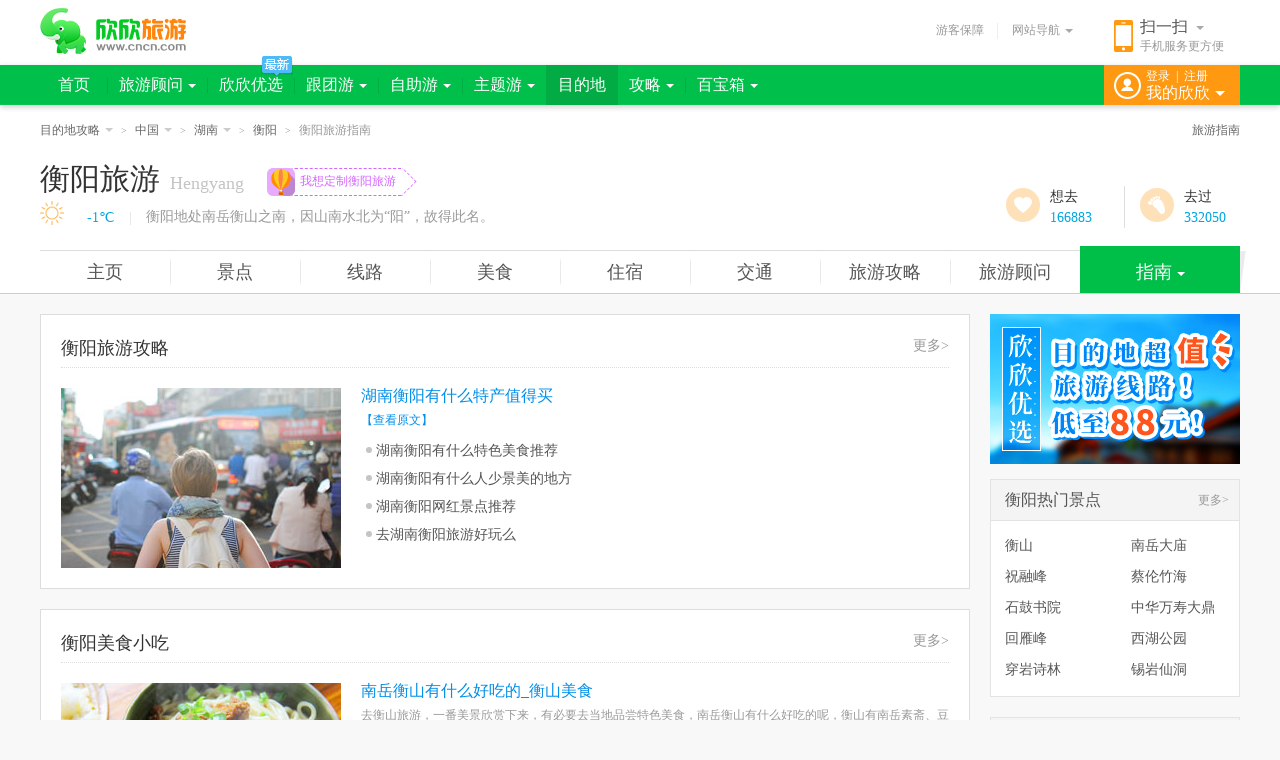

--- FILE ---
content_type: text/html; charset=GBK
request_url: https://wan.cncn.com/guide_hengyang.htm
body_size: 4395
content:
<!doctype html><html><head> <meta charset="gbk"> <meta http-equiv="X-UA-Compatible" content="IE=edge,chrome=1"> <title>衡阳旅游介绍_衡阳旅游指南_欣欣玩转衡阳攻略</title>  <meta name="description" content="欣欣旅游网为您提供最新、最好玩、最齐全的旅游攻略_衡阳旅游攻略，搜罗衡阳当地美食小吃，衡阳购物攻略，衡阳各种娱乐活动和场所以及衡阳的酒店住宿设施。" />     <link href="//s.cncnimg.cn/css/comm_v7.css?201102" rel="stylesheet" type="text/css" />    <link href="//s.cncnimg.cn/css/city2016/common_2016.css?201102" rel="stylesheet" type="text/css" />    <link href="//s.cncnimg.cn/css/city2016/common_city.css?201102" rel="stylesheet" type="text/css" />     </head><body ><div class="head"> <div class="head_con"> <div class="logo"> <a href="https://www.cncn.com/" title="欣欣旅游网" onClick="_czc.push(['_trackEvent','nav_hits','logo']);"></a> </div>   <div class="on_city" style="display:none"> <strong><i></i>北京<s></s></strong> <div class="hide_box" id="city_tip">  <div class="tag_nav_con" uri="https://www.cncn.com"> </div> </div> </div>   <div class="ewm"> <i></i> <b>扫一扫</b> <s></s> <span>手机服务更方便</span> </div>  <div class="other"> <a href="https://www.cncn.com/baozhang/" class="ykbz" target="_blank" onClick="_czc.push(['_trackEvent','nav_hits','baozhang']);">游客保障</a> <div class="line"></div> <div class="web_nav"> <span>网站导航<i></i></span> </div> </div> </div></div><script src="//s.cncnimg.cn/js/jquery-1.10.2.min.js"></script><script src="//s.cncnimg.cn/js/jquery-cookie.js"></script><script src="//s.cncnimg.cn/js/menu_common.js?191112"></script><script> var www_url = 'https://www.cncn.com'; var s_url = '//s.cncnimg.cn'; var abroad_url = 'https://abroad.cncn.com'; var local_zone = 'beijing'; menu_common(); web_nav();</script>  <script> var now_url = ""; </script> <div class="head_city"> <div class="ndwz">     <span class="world">  <a href="javascript:;" class="sub">目的地攻略<i></i></a> <div class="hide_box">    <a href="https://abroad.cncn.com/yazhou/">亚洲</a>  <a href="https://abroad.cncn.com/ouzhou/">欧洲</a>  <a href="https://abroad.cncn.com/dayangzhou/">大洋洲</a>  <a href="https://abroad.cncn.com/beimeizhou/">北美洲</a>  <a href="https://abroad.cncn.com/nanmeizhou/">南美洲</a>  <a href="https://abroad.cncn.com/feizhou/">非洲</a>          </div> </span>   <sub>&gt;</sub>     <span class="prov">  <a href="https://www.cncn.com/place/" class="sub">中国<i></i></a> <div class="hide_box">      <a href="https://beijing.cncn.com">北京</a>  <a href="https://tianjin.cncn.com">天津</a>  <a href="https://hebei.cncn.com">河北</a>  <a href="https://shanxi.cncn.com">山西</a>  <a href="https://neimenggu.cncn.com">内蒙古</a>  <a href="https://liaoning.cncn.com">辽宁</a>  <a href="https://jilin.cncn.com">吉林</a>  <a href="https://heilongjiang.cncn.com">黑龙江</a>  <a href="https://shanghai.cncn.com">上海</a>  <a href="https://jiangsu.cncn.com">江苏</a>  <a href="https://zhejiang.cncn.com">浙江</a>  <a href="https://anhui.cncn.com">安徽</a>  <a href="https://fujian.cncn.com">福建</a>  <a href="https://jiangxi.cncn.com">江西</a>  <a href="https://shandong.cncn.com">山东</a>  <a href="https://henan.cncn.com">河南</a>  <a href="https://hubei.cncn.com">湖北</a>  <a href="https://hunan.cncn.com">湖南</a>  <a href="https://guangdong.cncn.com">广东</a>  <a href="https://guangxi.cncn.com">广西</a>  <a href="https://hainan.cncn.com">海南</a>  <a href="https://chongqing.cncn.com">重庆</a>  <a href="https://sichuan.cncn.com">四川</a>  <a href="https://guizhou.cncn.com">贵州</a>  <a href="https://yunnan.cncn.com">云南</a>  <a href="https://xizang.cncn.com">西藏</a>  <a href="https://shannxi.cncn.com">陕西</a>  <a href="https://gansu.cncn.com">甘肃</a>  <a href="https://qinghai.cncn.com">青海</a>  <a href="https://ningxia.cncn.com">宁夏</a>  <a href="https://xinjiang.cncn.com">新疆</a>  <a href="https://taiwan.cncn.com">台湾</a>  <a href="https://hongkong.cncn.com">香港</a>  <a href="https://macao.cncn.com">澳门</a>        </div> </span>   <sub>&gt;</sub>     <span class="city">  <a href="https://hunan.cncn.com" class="sub">湖南<i></i></a> <div class="hide_box">        <a href="https://changsha.cncn.com">长沙</a>  <a href="https://zhuzhou.cncn.com">株洲</a>  <a href="https://xiangtan.cncn.com">湘潭</a>  <a href="https://hengyang.cncn.com">衡阳</a>  <a href="https://shaoyang.cncn.com">邵阳</a>  <a href="https://yueyang.cncn.com">岳阳</a>  <a href="https://changde.cncn.com">常德</a>  <a href="https://zhangjiajie.cncn.com">张家界</a>  <a href="https://yiyang.cncn.com">益阳</a>  <a href="https://chenzhou.cncn.com">郴州</a>  <a href="https://yongzhou.cncn.com">永州</a>  <a href="https://huaihua.cncn.com">怀化</a>  <a href="https://loudi.cncn.com">娄底</a>  <a href="https://xiangxi.cncn.com">湘西</a>      </div> </span>   <sub>&gt;</sub>    <a href="https://hengyang.cncn.com">衡阳</a>   <sub>&gt;</sub>    <span>衡阳旅游指南</span>      <a href="https://wan.cncn.com/" class="fr">旅游指南</a> </div> <div class="city_top">   <strong>衡阳旅游<span>Hengyang</span></strong> <div class="slogan"> <a href="https://diy.cncn.com/public/10000" target="_blank"> <sub></sub> <span>我想定制衡阳旅游</span> <sup></sup> </a> </div> <div class="weather"><span></span>&emsp;|&emsp;<p>衡阳地处南岳衡山之南，因山南水北为“阳”，故得此名。</p></div>  <div class="go"> <span class="want J_want"><i></i><p><span>想去</span><em>0</em></p></span> <span class="been J_been"><i></i><p><span>去过</span><em>0</em></p></span> </div>   <div class="city_menu">     <ul> <li ><a href="http://hengyang.cncn.com/" title="衡阳旅游">主页</a></li>  <li ><a href="http://hengyang.cncn.com/jingdian/" title="衡阳旅游景点">景点</a></li>  <li ><a href="http://hengyang.cncn.com/xianlu/" title="衡阳旅游线路">线路</a></li>   <li ><a href="http://hengyang.cncn.com/meishi/" title="衡阳美食">美食</a></li>  <li ><a href="http://hengyang.cncn.com/dingfang/" title="衡阳酒店预订">住宿</a></li> <li ><a href="http://hengyang.cncn.com/jiaotong/" title="衡阳交通">交通</a></li>  <li ><a href="http://hengyang.cncn.com/lvyougonglue/" title="衡阳旅游攻略">旅游攻略</a></li>   <li ><a href="http://hengyang.cncn.com/guwen/" title="衡阳旅游顾问">旅游顾问</a></li>     <li class="more on" >   <a href="https://wan.cncn.com/guide_hengyang.htm" class="sub" title="衡阳旅游指南">指南<i></i></a>    <div class="hide_box">  <dl> <dt>必备信息</dt> <dd> <a href="https://wan.cncn.com/guide_hengyang.htm">衡阳指南</a>| <a href="http://hengyang.cncn.com/techan/">衡阳特产</a>| <a href="http://hengyang.cncn.com/yule/">休闲娱乐</a>| <a href="http://hengyang.cncn.com/news/">衡阳旅游资讯</a> <a href="http://hengyang.cncn.com/photo/">衡阳风景图片</a>| <a href="http://hengyang.cncn.com/lvxingshe/">衡阳旅行社</a> </dd> </dl> <dl> <dt>旅游服务</dt> <dd> <a href="http://hengyang.cncn.com/dingfang/">衡阳订房</a>| <a href="http://hengyang.cncn.com/daoyou/">衡阳导游</a>| <a href="http://hengyang.cncn.com/dingpiao/">衡阳订票</a> | <a href="http://hengyang.cncn.com/huiyi/">衡阳会议</a> <a href="http://hengyang.cncn.com/zuche/">衡阳租车</a> <a href="http://hengyang.cncn.com/qianzheng/">衡阳签证</a> </dd> </dl>  </div>  </li>  </ul>  </div>  </div></div><script>var zone_id = 430400;var jd_id = 0;var is_abroad = 0;var is_gat = 0;var visit_site = 'wan';var env = 'prod';var zone_rank = '1';  var wid = '57872'; var weather_url = 'https://xiamen.cncn.com/weather/';  var to_url = 'https://xiamen.cncn.com/want_been/?id='+zone_id;   </script><script src="//s.cncnimg.cn/js/city2016/want.js"></script><div class="content mt20"> <div class="con_left">  <div class="box_con2"> <div class="tit"> <strong>衡阳旅游攻略</strong> <a href="/hengyang/guide_0_1.htm" class="more" target="_blank">更多&gt;</a> </div> <div class="txt_guide"> <div class="pic"><img src="//s.cncnimg.cn/css/city2016/img/280x180_1.jpg" alt="旅游攻略" /></div> <div class="guide_con"> <a href="/guide_25682.htm" class="title" target="_blank">湖南衡阳有什么特产值得买</a> <p><a href="/guide_25682.htm" target="_blank">【查看原文】</a></p> <ul>     <li><a href="/guide_25681.htm" target="_blank">湖南衡阳有什么特色美食推荐</a></li>    <li><a href="/guide_25680.htm" target="_blank">湖南衡阳有什么人少景美的地方</a></li>    <li><a href="/guide_25679.htm" target="_blank">湖南衡阳网红景点推荐</a></li>    <li><a href="/guide_25678.htm" target="_blank">去湖南衡阳旅游好玩么</a></li>   </ul> <div class="fn-clear"></div> </div> </div> </div>   <div class="box_con2 mt20"> <div class="tit"> <strong>衡阳美食小吃</strong> <a href="/hengyang/guide_1_1.htm" class="more" target="_blank">更多&gt;</a> </div> <div class="txt_guide"> <div class="pic"><img src="//s.cncnimg.cn/css/city2016/img/280x180_2.jpg" alt="美食小吃" /></div> <div class="guide_con"> <a href="/guide_1097.htm" class="title" target="_blank">南岳衡山有什么好吃的_衡山美食</a> <p>去衡山旅游，一番美景欣赏下来，有必要去当地品尝特色美食，南岳衡山有什么好吃的呢，衡山有南岳素斋、豆腐花、豆腐花、寿茶、寿饼、 南岳...<a href="/guide_1097.htm" target="_blank">【查看原文】</a></p> <ul>    </ul> <div class="fn-clear"></div> </div> </div> </div>   <div class="box_con2 mt20"> <div class="tit"> <strong>衡阳酒店住宿</strong> <a href="/hengyang/guide_2_1.htm" class="more" target="_blank">更多&gt;</a> </div> <div class="txt_guide"> <div class="pic"><img src="//s.cncnimg.cn/css/city2016/img/280x180_3.jpg" alt="酒店住宿" /></div> <div class="guide_con"> <a href="/guide_1098.htm" class="title" target="_blank">去南岳衡山住哪里好_南岳衡山住宿攻略</a> <p>到衡山旅游，一般住衡阳市区，衡阳宾馆条件都不错，衡山景区食宿方便，并且住宿环境优美，也可以选择。另外，在衡山的半山腰上有一座南岳山...<a href="/guide_1098.htm" target="_blank">【查看原文】</a></p> <ul>    </ul> <div class="fn-clear"></div> </div> </div> </div>   <div class="box_con2 mt20"> <div class="tit"> <strong>衡阳出行指南</strong> <a href="/hengyang/guide_3_1.htm" class="more" target="_blank">更多&gt;</a> </div> <div class="txt_guide"> <div class="pic"><img src="//s.cncnimg.cn/css/city2016/img/280x180_4.jpg" alt="出行指南" /></div> <div class="guide_con"> <a href="/guide_8904.htm" class="title" target="_blank">怎么去衡阳_去衡阳怎么走？</a> <p>怎么去衡阳？去衡阳怎么走？衡阳区位优越，交通方便，紧靠沿海，临近港澳，承东接西，不仅是全国性综合交通枢纽，也是全国物流枢纽。<a href="/guide_8904.htm" target="_blank">【查看原文】</a></p> <ul>    </ul> <div class="fn-clear"></div> </div> </div> </div>   <div class="box_con2 mt20"> <div class="tit"> <strong>衡阳娱乐</strong> <a href="/hengyang/guide_4_1.htm" class="more" target="_blank">更多&gt;</a> </div> <div class="txt_guide"> <div class="pic"><img src="//s.cncnimg.cn/css/city2016/img/280x180_5.jpg" alt="娱乐" /></div> <div class="guide_con"> <a href="/guide_8906.htm" class="title" target="_blank">衡阳有什么节庆活动？</a> <p>衡阳有什么节庆活动？到衡阳旅游除了观赏自然风光之外，还有一项不可缺少的活动就是观赏佛教中的种种礼仪，能充分体验“青灯黄卷，晨钟暮鼓...<a href="/guide_8906.htm" target="_blank">【查看原文】</a></p> <ul>     <li><a href="/guide_1102.htm" target="_blank">衡山有什么节庆活动_衡山有什么民俗文化</a></li>   </ul> <div class="fn-clear"></div> </div> </div> </div>   <div class="box_con2 mt20"> <div class="tit"> <strong>衡阳购物</strong> <a href="/hengyang/guide_5_1.htm" class="more" target="_blank">更多&gt;</a> </div> <div class="txt_guide"> <div class="pic"><img src="//s.cncnimg.cn/css/city2016/img/280x180_6.jpg" alt="娱乐" /></div> <div class="guide_con"> <a href="/guide_8905.htm" class="title" target="_blank">衡阳有什么特产？</a> <p>去衡阳旅游记得淘点当地的特产送给亲朋好友，那么衡阳有什么特产呢？南岳衡山的土特产品丰富，是衡阳旅游购物中不可缺少的一部分。<a href="/guide_8905.htm" target="_blank">【查看原文】</a></p> <ul>     <li><a href="/guide_1099.htm" target="_blank">衡山有什么特产？</a></li>   </ul> <div class="fn-clear"></div> </div> </div> </div>   </div> <div class="sidebar"> <div class="gg280 mb10"> <a href="http://www.cncn.com/wan/" onclick="_czc.push(['_trackEvent', 'side_ad', 'wan']);" title="欣欣优选" target="_blank"><img src="//s.cncnimg.cn/images/a/2017/you_250x150.jpg" alt="欣欣优选"></a></div>    <div class="tit"> <a href="http://hengyang.cncn.com/jingdian/" target="_blank" ><strong>衡阳热门景点</strong></a> <a href="http://hengyang.cncn.com/jingdian/" target="_blank" class="more">更多&gt;</a> </div> <div class="text2 mb20"> <ul>  <li> <a href="http://hengyang.cncn.com/jingdian/hengshan/" target="_blank" title="衡山">衡山</a> </li> <li> <a href="http://hengyang.cncn.com/jingdian/nanyuedamiao/" target="_blank" title="南岳大庙">南岳大庙</a> </li> <li> <a href="http://hengyang.cncn.com/jingdian/zhurongfeng/" target="_blank" title="祝融峰">祝融峰</a> </li> <li> <a href="http://hengyang.cncn.com/jingdian/cailunzhuhai/" target="_blank" title="蔡伦竹海">蔡伦竹海</a> </li> <li> <a href="http://hengyang.cncn.com/jingdian/shigushuyuan/" target="_blank" title="石鼓书院">石鼓书院</a> </li> <li> <a href="http://hengyang.cncn.com/jingdian/zhonghuawanshoudading/" target="_blank" title="中华万寿大鼎">中华万寿大鼎</a> </li> <li> <a href="http://hengyang.cncn.com/jingdian/huiyanfeng/" target="_blank" title="回雁峰">回雁峰</a> </li> <li> <a href="http://hengyang.cncn.com/jingdian/xihugongyuan/" target="_blank" title="西湖公园">西湖公园</a> </li> <li> <a href="http://hengyang.cncn.com/jingdian/chuanyanshilin/" target="_blank" title="穿岩诗林">穿岩诗林</a> </li> <li> <a href="http://hengyang.cncn.com/jingdian/xiyanxiandong/" target="_blank" title="锡岩仙洞">锡岩仙洞</a> </li> </ul> </div>  <div class="tit mt20"><strong><a href="http://hengyang.cncn.com/zhinan/" target="_blank">衡阳旅游指南</a></strong><a href="http://hengyang.cncn.com/zhinan/" class="more" target="_blank">更多&gt;</a></div><div class="txt"> <ul>  <li><a href="http://hengyang.cncn.com/info/8762/" target="_blank">衡阳介绍</a></li>  <li><a href="http://hengyang.cncn.com/info/9116/" target="_blank">衡阳特色</a></li>  <li><a href="http://hengyang.cncn.com/info/9430/" target="_blank">衡阳旅游提醒</a></li>  <li><a href="http://hengyang.cncn.com/info/9696/" target="_blank">节庆活动</a></li>  <li><a href="http://hengyang.cncn.com/info/10019/" target="_blank">衡阳最佳旅游时间</a></li>  </ul></div>  </div> <div class="fn-clear"></div> <div class="bottom_link">  <div class="city_link mt10"> <b><a href="/">旅游指南推荐：</a></b> <p>  <a href="/guide_zhangjiajie.htm" target="_blank">张家界旅游指南</a>  <a href="/guide_changsha.htm" target="_blank">长沙旅游指南</a>  <a href="/guide_xiangxi.htm" target="_blank">湘西旅游指南</a>  <a href="/guide_zhuzhou.htm" target="_blank">株洲旅游指南</a>  <a href="/guide_xiangtan.htm" target="_blank">湘潭旅游指南</a>  <a href="/guide_yueyang.htm" target="_blank">岳阳旅游指南</a>  <a href="/guide_hunan.htm" target="_blank">湖南旅游指南</a>  <a href="/guide_changde.htm" target="_blank">常德旅游指南</a>  </p> </div>   <div class="city_link mt10"> <b>主题游推荐：</b> <p> <a href="http://www.cncn.com/zhuti/hogselvyou/" target="_blank">红色旅游</a> <a href="http://www.cncn.com/zhuti/guzhen/" target="_blank">古镇</a> <a href="http://www.cncn.com/zhuti/yangsheng/" target="_blank">健康养生</a> <a href="http://www.cncn.com/zhuti/shanghua/" target="_blank">赏花</a> <a href="http://www.cncn.com/zhuti/wenquan/" target="_blank">泡温泉</a> <a href="http://www.cncn.com/zhuti/zhoumoyou/" target="_blank">小周末</a> <a href="http://www.cncn.com/zhuti/xiangcun/" target="_blank">乡村游</a> <a href="http://www.cncn.com/zhuti/caizhai/" target="_blank">采摘</a> <a href="http://www.cncn.com/zhuti/qinziyou/" target="_blank">亲子游</a> <a href="http://www.cncn.com/zhuti/youlun/" target="_blank">邮轮</a> <a href="http://www.cncn.com/zhuti/haidao/" target="_blank">海岛游</a> <a href="http://www.cncn.com/zhuti/huwai/" target="_blank">户外游</a> <a href="http://www.cncn.com/zhuti/zijiayou/" target="_blank">自驾游</a> <a href="http://www.cncn.com/zhuti/sheying/" target="_blank">摄影</a> <a href="http://www.cncn.com/zhuti/piaoliu/" target="_blank">漂流</a> <a href="http://www.cncn.com/zhuti/tezhonglvyou/" target="_blank">特种旅游</a> </p> </div>   </div> </div><style>.footer{ clear:both; display:block; width:100%; padding:10px 0 20px 0; text-align:center; color:#999; font-family:arial; overflow:hidden;}.footer a{ padding:0 5px;}.footer a img{ vertical-align:-3px; margin-right:3px;}.new_foorter{ clear:both; padding-top:20px;}</style><div class="fn-clear"></div><script src="//s.cncnimg.cn/js/comm_v7.js?191112"></script><script src="//s.cncnimg.cn/js/city2016/common_2016.js?191112"></script><script src="//s.cncnimg.cn/js/jquery.lazyload.min.js?191112"></script><script src="//s.cncnimg.cn/js/city2016/gonglve_city.js?191112"></script>  <script>menu('mudidi');</script> <script src="https://www.cncn.com/checklogin_v7.php?inajax=1"></script><div class="footer"><script src="//s.cncnimg.cn/js/under_info.js"></script></div><script src="//s.cncnimg.cn/js/cncn_sc.js"></script></body></html>

--- FILE ---
content_type: text/html; charset=GBK
request_url: https://xiamen.cncn.com/weather/?callback=jQuery1102048004646014292995_1769119822557&WID=57872&inajax=1&_=1769119822558
body_size: 192
content:
jQuery1102048004646014292995_1769119822557('<img src="//s.cncnimg.cn/css/city2016/weather/00.png" width="24" height="24" alt="" />&nbsp;&nbsp;<a href="http://tianqi.cncn.com/hengyang" target="_blank" title="衡阳天气预报">-1℃</a>')

--- FILE ---
content_type: text/css
request_url: https://s.cncnimg.cn/css/city2016/common_city.css?201102
body_size: 6137
content:
/*1000比例下*/
.warp1000 .content{ width:1000px;}
.warp1000 .con_left,.warp1000 .con_right{ width:730px;}
.warp1000 .pro_top .txt{ width:310px;}
/*.warp1000 .book_yli ul{ height:229px;}*/
.warp1000 .book_imgli .txt{ width:420px;}
.warp1000 .gg930 img{ width: 730px; }
/*1000比例下end*/



@charset "gb2312";
.header{ position:relative; z-index:2;}
.site_nav_bd .login{ color:#ccc;}
.site_nav_bd .login span{ color:#666;}
.login a.mobile{ position:relative; padding-left:15px;}
.login a.mobile i{ position:absolute; left:0; top:-1px; width:12px; height:14px; background:url(../../css/img_v5/ico_small.png) no-repeat -55px 0;}
input{ outline:none;}
a:hover{ color:#ff6600}
li{ list-style:none;}

.quick_menu li{ padding:0 10px; border:1px solid #f5f5f5;}
#more_service{ margin:0;}
#more_service b{color:#555;}

#change_city h1{ display:block; line-height:20px; font-size:16px; font-family:"Microsoft Yahei"; font-weight:normal;}
#change_city a h1,#change_city a strong{ color:#555;}
#change_city a:hover h1,#change_city a:hover strong{ color:#f60;}
#change_city span a{ line-height:24px;}

/*.ndwz{ width:985px; margin:0 auto; margin-top:-15px; padding-left:15px; color:#999;}
.ndwz a{ color:#777;}*/

.menu_con li a.more{ cursor:default;}
.menu_con li a.more span{ padding:0 25px 4px 7px;}
.menu_con li a.more span i{ position:absolute; top:13px; right:12px; width:0; height:0; line-height:0; font-size:0; border:4px solid #55aa0b; border-top-color:#fff;}
.menu_con li.hov a.more span i{ border:4px solid #fff; border-top-color:#999;}
.menu_con li.on a.more span i{ border:4px solid #f9f9f9; border-top-color:#999;}

.menu_con li .hideBox{ width:204px; padding:5px 0; text-align:left;}
.menu_con li .hideBox s{ background:#fff;}
.menu_con li .hideBox p{ width:100%; padding:0;}
.menu_con li .hideBox p a{ display:inline-block; width:85px; float:left; padding:0 0 0 12px!important; height:24px; line-height:24px; color:#666; font-weight:normal;}
.menu_con li .hideBox p a:hover{ color:#f60;}
.menu_con li .hideBox p span.line{ clear:both; display:block; width:180px; padding:5px 0 0 0; margin:0 12px 5px 12px; height:0; line-height:0; border-bottom:1px solid #ddd; background:none; overflow:hidden;}


#wrapper{ position:relative; width:1200px; margin:0 auto; float:none; padding-top:10px; z-index:1;}
#warpper{ position:relative; width:1200px; margin:0 auto; float:none; padding-top:10px; z-index:1;}
#conten{ position:relative; width:1200px; margin:0 auto; float:none; z-index:1;}

#conten_news{ margin:0;}
/* .nofind{ position:relative; width:100%; margin:20px auto; text-indent:220px; font-family:"Microsoft Yahei"; font-size:18px;}
.nofind i{ position:absolute; left:160px; top:-10px; width:44px; height:44px; background:url(img/ico_prov_other.png) no-repeat -78px -175px;}
 */


body{  font-family:"Microsoft Yahei";background:#f8f8f8;}
input{font-family:"Microsoft Yahei";}
.content_h{}
.content{ width:1200px; margin:auto; position:inherit !important;}

.icon_down,.icon_kan,.icon_ly,.icon_zan,.icon_tishi,.icon_huo,.icon_cj,.icon_radio,.icon_huan,.icon_che,.icon_rili,.icon_xin,.icon_zan,.icon_zan1,.icon_bq,.icon_tt,.icon_hot,.icon_new{display: inline-block; background: url(images/icon_gl_all.png) no-repeat; vertical-align: top;}
.book_imgli .txt .i i{margin: 0px 5px 0px 0;}
.icon_kan, .icon_ly, .icon_zan,.icon_zan1{width: 22px; height: 16px; background-position: -33px -2px;}
.icon_down{ width:24px; height:24px;}
.icon_ly{background-position:-58px -2px;}
.icon_zan{background-position:-82px -2px;}
.icon_tishi{ width:14px; height:14px;background-position:-111px -5px;}
.icon_huo{ width:15px; height:15px;background-position:-23px -37px;}
.icon_cj{ width:18px; height:24px;background-position:2px -31px;}
.icon_radio{ width:14px; height:14px;background-position:-134px -5px; cursor:pointer;}
.icon_radio.on{background-position:-149px -5px;}
.icon_radio input{ width:0 !important; height:0 !important; border:0; opacity:0; background:none;}
.icon_huan{ width:20px; height:52px;background-position:-1px -63px;}
.icon_che{ width:24px; height:24px;background-position:-42px -31px;}
.j_radio{ cursor:pointer;}
.icon_rili{ width:20px; height:20px;background-position:-71px -34px;}
.icon_xin{ width:20px; height:17px;background-position:-97px -36px;}
.icon_zan1{background-position:-163px -2px;}
.icon_bq{ background-position:-148px -36px; width:16px; height:16px;}
.icon_tt{ width:43px; height:19px; background-position:-190px 0;}
.icon_hot,.icon_new{ width:27px; height:17px;background-position:-171px -35px;}
.icon_new{background-position:-202px -35px;}

.con_left{float: left; width: 930px; margin: 0px 20px 0px 0px;}
.pro_top,.book_imgli,.food_li,.food_city{background: rgb(255, 255, 255); border: 1px solid rgb(221, 221, 221); border-image-source: initial; border-image-slice: initial; border-image-width: initial; border-image-outset: initial; border-image-repeat: initial; padding: 20px;}
.pro_top .top img{width: 189px; height: 284px; background: url(images/glbot.png) 50% 100% no-repeat; padding-bottom: 9px;}
.pro_top .txt{width: 502px; display: inline-block; vertical-align: top; margin-left: 20px;}
.pro_top .txt h1{font-size: 24px; font-weight: 100; line-height: 24px;}
.pro_top .txt .bq{font-size: 14px; color: rgb(102, 102, 102); padding-top:20px; line-height: 14px;}
.pro_top .txt .bq span{margin-right: 25px;}
.pro_top .txt .con{background: rgb(244, 244, 244); padding: 10px 20px; line-height: 25px; font-size: 12px; color: rgb(102, 102, 102); margin-top:20px; max-height:170px; overflow:hidden;}
.pro_top .an{display: inline-block; width: 130px; text-align: center; vertical-align: top; margin-left: 38px; padding-top: 42px;}
.pro_top .an font{display: inline-block; color: rgb(153, 153, 153); line-height: 20px;}
.pro_top .an font i{font-size: 20px; color: rgb(255, 153, 17);}
.pro_top .an a{margin-top: 15px;}

.btn_cheng,.btn_blue,.btn_cheng1{width: 130px; height: 44px; line-height: 44px; color:#fff; font-size: 16px; background: rgb(255, 153, 17); border-radius: 3px; display: inline-block; vertical-align: top; text-align: center;}
.btn_blue{ background:#00bf49;}
.btn_cheng1{ width:65px; height:24px; font-size:12px; line-height:24px;}
.btn_cheng:hover,.btn_blue:hover,.btn_cheng1:hover{opacity: 0.8; color:#fff;}
.btn_cheng1:hover,.btn_cheng:hover{ opacity:1; background:#ff7700}

.content a{text-decoration: none;}
.pro_top .an p{color: rgb(153, 153, 153); padding-top: 5px;}
/*.book_yli{ margin-top:20px;}*/
.book_yli .t,.pro_top .t{ color:#666; font-size:14px; padding-bottom:15px;}
.book_yli .t a,.pro_top .t a{ float:right; font-size:12px; color:#999;}
.book_yli ul{ margin-left:-26px; overflow:hidden;}
.book_yli ul li{ width:126px; float:left;margin-left:26px;}
.book_yli ul li img{ width:126px; height:189px; display:block}
.book_yli ul a{ line-height:24px; background:#f4f4f4; border-radius:14px; display:block; margin-top:8px;}
.book_yli ul a i{ margin-right:7px;}

.book_imgli{}
.book_imgli li{ padding:20px 0; border-bottom:#ddd dotted 1px;}
.book_imgli .top{}
.book_imgli .top .more{ float:right; line-height:28px; color:#999;}
.book_imgli .top .more i{ color:#ff9911;}
.book_imgli .tab{ display:inline-block; vertical-align:top;}
.book_imgli .tab a{ display:inline-block; line-height:28px; padding:0 15px; color:#666; font-size:14px;}
.book_imgli .tab a.on{ background:#ff9911; color:#fff;}
.book_imgli img{ width:120px; height:90px; vertical-align:top;}
.book_imgli .txt{ display:inline-block; width:620px; vertical-align:top; margin-left:15px;}
.book_imgli .txt .t{ font-size:18px; line-height:18px;}
.book_imgli .txt .time{ font-size:12px; color:#999; margin-top:10px;}
.book_imgli .txt p{ color:#666; font-size:14px; padding-top:20px;line-height:25px; height:50px; overflow:hidden; height:25px; overflow:hidden;white-space: nowrap;text-overflow: ellipsis;}
.book_imgli .i{color:#999; line-height:16px; display:inline-block; vertical-align:top; line-height:26px; padding-left:45px}
.book_imgli .i i{ margin:6px 5px 0 0;}

.book_imgli .nopic .txt{ width:740px;}

.biaoqian{ position:absolute;}
.icon_bq1,.icon_bq2,.icon_bq3,.icon_bq4{ float:left; position:relative;line-height:21px; width:32px; background:#ff9911; text-align:center; color:#fff;margin-left:10px;}
.icon_bq2{ background:#00bf49}
.icon_bq3{ background:#2eb5f7}
.icon_bq4{ background:#ff4f4f}
.icon_bq1:before,.icon_bq2:before,.icon_bq3:before,.icon_bq4:before{ content:" "; position:absolute; border:transparent solid 16px; border-width:0 16px 9px 16px; border-left-color:#ff9911; border-right-color:#ff9911; left:0; top:21px; }
.icon_bq2:before{border-left-color:#00bf49; border-right-color:#00bf49;}
.icon_bq3:before{border-left-color:#2eb5f7; border-right-color:#2eb5f7;}
.icon_bq4:before{border-left-color:#ff4f4f; border-right-color:#ff4f4f;}



.side_r{ float:left; width:240px;}
.side_r .tit{ margin-top:20px; background:#f4f4f4; border:#ddd solid 1px; border-bottom:0; line-height:38px; padding-left:13px; font-size:16px; color:#666;}
.side_r .tit a{ float:right; font-size:12px; color:#999; margin-right:14px;}
.side_r .tit a:hover{ color:#ff6600}
.side_r .tit strong{ font-weight:100;}
.side_r .mod{border:#ddd solid 1px; background:#fff;}

.now_go ul{ padding:0 9px;}
.now_go ul li{ border-bottom:1px solid #ddd; padding:30px 0 10px 60px; position:relative;}
.now_go ul li i{ position:absolute; left:5px;}
.now_go ul li strong{ color:#ff9911; font-weight:100; font-size:14px;}
.now_go ul li p{ color:#999; font-size:12px; line-height:16px; padding-bottom:5px;}
.now_go ul li a{ font-weight:bold; color:#0d9de4;}

.xb_tj{ padding:14px; padding-top:0;}
.xb_tj li{ padding-top:14px;}
.xb_tj img{ width:100%; display:block;}
.xb_tj strong{ color:#ff9911; display:block; line-height:26px;}
.xb_tj p{ color:#999;}

.lxs_tj{ padding:0 14px;}
.lxs_tj ul{ margin-top:-1px;}
.lxs_tj li{ line-height:42px;border-top:#ddd dashed 1px;}
.lxs_tj li:first-child{ border-top:none;}
.lxs_tj li a{ display:block;overflow: hidden;text-overflow: ellipsis;white-space: nowrap; font-size:14px;}
.lxs_tj .first{ overflow:hidden; padding:15px 0; }
.lxs_tj .first a{text-overflow:inherit;white-space:inherit;}
.lxs_tj .first img{ width:80px; height:54px; float:left; margin-right:8px;}
.lxs_tj .first strong{ color:#ff9900; display:block; height:40px; line-height:18px; margin-top:-2px;}
.lxs_tj .first p{ line-height:12px; color:#999;overflow: hidden;text-overflow: ellipsis;white-space: nowrap; font-size:12px;}


.teisi{ padding:5px 10px 5px 10px;}
.teisi dl{ padding:15px 15px 15px 40px; line-height:20px; border-bottom:1px #e6e6e6 dashed; font-size:14px;}
.teisi dt{ position:relative; color:#777;}
.teisi dt i{ position:absolute; top:0; left:-30px;}
.teisi dt a{ color:#777;}
.teisi dt a:hover{ color:#f70;}
.teisi dd{ position:relative; padding-top:10px; color:#555;}
.teisi dd i{ position:absolute; top:10px; left:-30px;}

.zxli{ padding:10px 20px 10px 15px;}
.zxli a{ display:block; border-left:#ddd solid 2px; color:#666; padding:5px 0 5px 13px; position:relative;}
.zxli a:before{ content:"●"; color:#ddd; background:#fff; line-height:0; height:8px; position:absolute; left:-6px; font-size:16px; padding-top:5px; top:50%; margin-top:-6px;}
.zxli a:hover{ color:#ff9900;}
.zxli a:hover:before{ color:#ff9900}

.mod_tishi{ color:#666; padding:10px 15px; line-height:20px;}
.mod_tishi i{ margin:4px 4px 0 0;}

.food_li{ overflow:hidden; padding-right:0;}
.food_li .t a{ float:right; color:#999; font-size:14px; margin-right:20px;}
.food_li .t a:hover{ color:#ff6600}
.food_li .a{ margin-left:-14px;}
.food_li .a a{ float:left; width:210px; height:247px; margin:20px 0 0 15px; -webkit-transition: all .3s linear; transition: all .3s linear;}
.food_li .a img{ width:210px; display:block; height:140px;}
.food_li .a span{ font-size:16px; line-height:41px; display:inline-block; max-width:105px;overflow: hidden;text-overflow: ellipsis;white-space: nowrap; vertical-align:top;}
.food_li .a font{ float:right; font-size:12px; color:#999; line-height:41px;}
.food_li .a p{ border-top:#ddd dotted 1px; padding-top:6px; color:#666; height:55px; overflow:hidden;}
.food_li .a div{ border:#ddd solid 1px; border-top:0; padding:10px; padding-top:0; height:97px;}
.food_li .a i{ margin:11px 5px 0 0;}
.food_li .a a:hover{ box-shadow:0px 0 6px rgba(0, 0, 0, 0.2); -webkit-transform: translate3d(0, -3px, 0); transform: translate3d(0, -3px, 0);}

.food_city .t,.food_li .t{ margin:-20px; margin-bottom:20px; background:#f4f4f4; line-height:40px; height:40px; border-bottom:#ddd solid 1px; font-size:16px; color:#666; padding-left:20px;}
.food_li .t{ margin-right:0; margin-bottom:0;}
.food_city .t i{ margin:7px 5px 0 20px; display:none;}
.food_city .a{ margin-top:-15px;}
.food_city .a a{ display:block; border-bottom:#ddd dotted 1px; font-size:12px; color:#999; padding:15px 0;}
.food_city .a .tit{ color:#008fe9; font-size:14px; line-height:30px;}
.food_city .a .time{ margin:7px 0 10px 0;}

/* .iframe_r{ margin-top:20px; width:240px; overflow:hidden; border:#ddd solid 1px; height:180px;}
.iframe_r iframe{ margin-left:-5px;}
 */


.soso_piao{float:right; width:250px;}
.soso_piao .tab{ border-left:#ddd solid 1px; overflow:hidden; text-align:center; background:#f4f4f4; line-height:40px;}
.soso_piao .tab a{ float:left; width:50%; box-sizing:border-box; border:#ddd solid 1px; border-width:1px 1px 1px 0;font-size:14px;}
.soso_piao .tab a.on{ background:#fff; border-top-color:#00bf49; color:#00bf49;  border-bottom-color:#fff;}
/*.soso_piao .con{ padding:15px; border:#ddd solid 1px; border-top:none; background:#fff;}*/
.soso_piao .con li{ padding:5px 0; line-height:30px;}
.soso_piao .con li input{ display:inline-block; vertical-align:top; border:#ddd solid 1px; line-height:28px; padding-left:5px; width:140px; height:28px;} 
.soso_piao .con li input.txt{ width:118px;}
.soso_piao .icon_radio{ margin:8px 5px 0 10px;}
.soso_piao .icon_huan{ cursor:pointer; position:absolute; margin:9px 0 0 4px;}
.soso_piao .end{ color:#999;}
.soso_piao .end input{ color:#999;}
.soso_piao .con li .icon_rili{ position:absolute; margin:4px 0 0 -25px;}
.soso_piao .tit{ line-height:40px; text-indent:15px; font-size:14px; border:#ddd solid 1px; border-bottom:0; margin-top:20px; display:block; min-height:40px; background:#f4f4f4;}
.soso_piao .map{ margin-top:20px;}
.soso_piao .map .tit{ margin-top:0; border-width:0 0 1px 0;}
.soso_piao .map .tit .more{ color:#999;}
.soso_piao .tit strong{ padding-left:0 !important;}
.soso_piao .con.hcp{ display:block !important;}

.con_right{ float:left; width:930px;}

/***国内城市筛选***/
.citySelector {font-size:12px/1.5;background:none;text-align:left;}
.cityslide {border:#ddd solid 1px;background:#fff;font-size:12px; margin-left:200px;}
.cityslide li {margin:0px;padding:0 5px;cursor:pointer;color:#333;font-size:12px;width:230px;height:28px;line-height:28px;}
.cityslide li.on {background:#fc9d01;color:#fff;cursor:pointer}
.cityslide li b {font-weight:normal;}
.cityslide li.empty {color:#f60;width:198px}
.cityslide li.empty em {color:red;font-style:normal;}
.cityslide .empty:hover {background:#fc9d01;color:#fff;}
.cityname {float:left;}
.cityspell {float:right;}
.cityBox {border:1px solid #aaa;padding:12px;width:382px;background:#fff;overflow:hidden;}
.cityBox ul li {float:left;border-bottom:2px solid #ddd;color:#666;cursor:pointer;width:63px;line-height:28px;letter-spacing:1px;text-align:center;position:relative}
.cityBox ul li.on {border-bottom:2px solid #f60;color:#f60;font-weight:700;margin:0 2px;}
.cityBox ul li.on b {position:absolute;bottom:0px;left:27px;width:0;height:0;vertical-align:middle;overflow:hidden;border-width:4px;border-style:dashed dashed solid dashed;border-color:transparent transparent #f60 transparent;display:block;}
.cityBox ul li:hover {color:#f60;}
.hide {display:none;}
p.tip {background:none;color:#999;margin:1px;margin-bottom:3px;padding:5px 0px 4px 10px;position:relative;z-index:3;}
p.tip b {color:#333;font-size:12px;margin-right:3px}
.hotCity {clear:both;overflow:hidden;margin-top:10px;zoom:1}
.cityTab {overflow:hidden;}
.cityTab dl {margin:0 2px 5px;overflow:hidden;zoom:1;}
.cityTab dl dt {float:left;padding-left:3px;color:#f60;text-indent:5px;font-family:Arial,Helvetica,sans-serif;height:25px;line-height:25px;font-size:14px;width:20px;}
.cityTab dl dd {float:left;width:382px;}
.cityTab dl dd a {color:#666;cursor:pointer;float:left;padding-left:15px;width:68px;height:25px;line-height:25px;overflow:hidden;word-wrap:break-word;word-break:break-all;text-decoration:none;}
.cityTab dl dd a:hover {color:#ff9921;background:#fff6ea;}
.hotCity .hot dl dt,.hotCity .iFlight dl dt {display:none}
.hotCity .hot dd,.hotCity .iFlight dd {width:380px;}
.hotCity .hot dd a,.hotCity .iFlight dd a {width:74px;}
/***国际城市筛选***/
#inter_city {cursor:pointer}
.inter_city_box {border:1px solid #aaa;padding:12px;width:450px;background:#fff;overflow:hidden}
.city_tab {overflow:hidden}
.city_tab li {float:left;border-bottom:2px solid #ddd;color:#666;cursor:pointer;width:74px;line-height:28px;letter-spacing:1px;text-align:center;position:relative}
.city_tab li:hover {color:#f60;border-bottom:2px solid #f60;}
.city_tab li.active {color:#3366cc;border-bottom:2px solid #3366CC;}
.city_tab .on {border-bottom:2px solid #f60;color:#f60;font-weight:700;margin:0 2px;}
.city_tab .on b {position:absolute;bottom:0px;left:36px;width:0;height:0;vertical-align:middle;overflow:hidden;border-width:4px;border-style:dashed dashed solid dashed;border-color:transparent transparent #f60 transparent;display:block;}
.inter_city_list {margin-top:10px;max-height:270px;}
.inter_city_list li {color:#666;cursor:pointer;float:left;padding-left:15px;width:74px;height:25px;line-height:25px;overflow:hidden;word-wrap:break-word;word-break:break-all;}
.inter_city_list li:hover {color:#ff9921;background:#fff6ea;}
#iflight_hot_region_list {width:230px;}
.search_result {border:#ddd solid 1px;background:#fff;margin:0px;font-size:12px;position:absolute;z-index:99999; margin-left:300px;}
.search_result li {margin:0px;padding:4px 5px;cursor:pointer;font-size:12px;line-height:20px;}
.search_result li span {float:right}
.search_result li.on,.search_result li:hover {background-color:#fc9d01;color:#fff}
.search_result li strong {color:#f60}
.search_error {background-color:#fff;border:0px;width:207px}
.search_error ul {list-style-position:outside;position:relative;list-style:none;padding:2px;margin:0;z-index:99999;}
.search_error li {color:#f60;margin:0px;padding:6px 5px 0px 5px;_height:20px;min-height:20px;cursor:pointer;display:block;font-size:12px;line-height:16px;word-wrap:break-word;}
.search_error li span {color:#f60;margin-left:5px;float:none}
.search_error li:hover span {color:#fff;}


.pro_top_list{ margin-bottom:-20px;}
.pro_top_list .top{ border-top:#ddd dashed 1px; margin-bottom:20px; padding-top:25px;}
.pro_top_list .top:first-child{ padding-top:10px; border-top:none;}

.fenxiang{ line-height:24px; margin-top:25px; font-size:14px;}
.fenxiang .bdsharebuttonbox{ display:inline-block; height:24px; vertical-align:top; float:none !important;}
.fenxiang .bdsharebuttonbox a{ margin:0; margin-left:5px;background: url(images/icon_gl_all.png) no-repeat !important; width:24px; height:24px; display:inline-block; padding-left:0 !important; transition:transform 0.4s;}
/*.fenxiang .bdsharebuttonbox .bds_tsina{ background-position:-30px -61px !important}
.fenxiang .bdsharebuttonbox .bds_tqq{ background-position:-62px -61px !important}
.fenxiang .bdsharebuttonbox .bds_qzone{ background-position:-95px -61px !important}
.fenxiang .bdsharebuttonbox .bds_douban{ background-position:-127px -61px !important}*/
.fenxiang .bdsharebuttonbox a.bds_tsina{background-position:-30px -88px !important}
.fenxiang .bdsharebuttonbox a.bds_tqq{background-position:-62px -88px !important}
.fenxiang .bdsharebuttonbox a.bds_qzone{background-position:-95px -88px !important}
.fenxiang .bdsharebuttonbox a.bds_douban{background-position:-127px -88px !important}
.fenxiang .bdsharebuttonbox a.bds_weixin{background-position:-159px -88px !important}
.fenxiang .bdsharebuttonbox a.bds_more{background-position:-189px -88px !important; transition:none;}
.fenxiang .bdsharebuttonbox a:hover{ transform:rotate(360deg) scale(1.1); opacity:1 !important;}

#divSmartList{ position:absolute; background:#fff; border:#ddd solid 1px; margin-top:-7px;width:145px !important; display:none;}
#divSmartList div{ background:#f4f4f4; line-height:26px; padding:5px 10px;}
#divSmartList span{ display:block; line-height:24px; padding:5px 10px;}
#divSmartList span.current{ background:#5abb1f; color:#fff;}


.meishi_imgli{ overflow:hidden; padding:14px 18px 0 18px; border:1px solid #e3e3e3; background:#fff;}
.meishi_imgli ul{ width:260px;}
.meishi_imgli li{ width:99px; float:left; text-align:center; margin:0 15px 15px 0; transition:transform 0.1s;}
.meishi_imgli li a:hover{ transform:translateY(-3px)}
.meishi_imgli li a img{ width:99px; height:66px; vertical-align:top; margin-bottom:7px;}
.meishi_imgli li a p{ height:14px; line-height:14px; color:#666; overflow:hidden;}

#inter_city_box{ margin-left:-350px;}
div[lang="zh-cn"]{ margin-left:-50px !important;}


.content .tool{ margin-bottom:15px; border:1px solid #d9d9d9; background:#f5f5f5; overflow:hidden;}
.content .tool strong{  padding-left:0; font-size:16px; line-height:40px; padding-left:14px; border-bottom:#ddd solid 1px; font-weight:normal; display:block;}
.content .tool ul{ float:left; background:#fff;}
.content .tool li{ width:82px; float:left; line-height:38px; border-bottom:1px solid #ddd; border-right:1px solid #ddd; text-align:center; font-size:14px;}
.content .tool li.br0{ border-right:0;}
.content .tool li.bb0{ border-bottom:0;}

.content .tool1 li{ width:123px;}


/*旅游攻略新增样式*/
.top_info{ padding:20px; border:1px solid #ddd; background:#fff; overflow:hidden;}
.top_info .pic{ float:left;}
.top_info .pic img{ display:block;}
.top_info .info_con{ margin-left:320px;}
.top_info .info_con h1{ margin-bottom:10px; padding-bottom:10px; border-bottom:1px dotted #ddd; font-size:22px; color:#333; font-weight:normal;}
.top_info .info_con p{ max-height:120px; line-height:24px; color:#666; overflow:hidden;}
.top_info .info_con a.more{ display:inline-block; margin-top:8px; color:#008fe9;}
.top_info .info_con a.more:hover{ color:#f70;}


.box_con2 .book_yli ul a{ margin:0;}
.box_con2 .book_yli li{ margin-top:20px;}
.box_con2 .book_yli li img{ margin-bottom:10px;}

.txt_guide{ padding-top:20px;}
.txt_guide .pic{ float:left;}
.txt_guide .pic img{ display:block;}
.txt_guide .guide_con{ margin-left:300px;}
.txt_guide .guide_con a.title{ display:inline-block; margin:-4px 0 0 0; font-size:16px; color:#008fe9;}
.txt_guide .guide_con a.title:hover{ color:#f70;}
.txt_guide .guide_con p{ padding-bottom:5px; line-height:24px; color:#999;}
.txt_guide .guide_con p a{ color:#008fe9;}
.txt_guide .guide_con p a:hover{ color:#f70;}
.txt_guide .guide_con li{ position:relative; padding-left:15px; line-height:28px; color:#666; font-size:14px;}
.txt_guide .guide_con li:after{ content:''; position:absolute; top:10px; left:5px; width:6px; height:6px; border-radius:50%; background:#c5c5c5; overflow:hidden;}

.problem_tag{ display:inline-block; padding:20px 0; vertical-align:top;}
.problem_tag a{ display:inline-block; line-height:28px; padding:0 15px; color:#666; font-size:14px;}
.problem_tag a.on{ background:#ff9911; color:#fff;}


.problem_con{}
.problem_con dl{ display:block; padding-bottom:20px; margin:10px 0; border-bottom:1px dotted #ddd;}
.problem_con dl:last-child{ padding-bottom:0; border-bottom:0;}
.problem_con dl i{ position:absolute; top:5px; left:10px; width:16px; height:16px; float:left; background:url(img/icon_32x16.png) no-repeat;}
.problem_con dt{ position:relative; margin:5px 0; padding-left:30px; font-size:16px; color:#333;}
.problem_con dt span{ float:right; color:#999; font-size:12px;}
.problem_con dt span s{ display:inline-block; width:22px; height:16px; margin-top:-4px; vertical-align:middle; background:url(images/icon_gl_all.png) no-repeat -82px -2px;}
.problem_con dd{ position:relative; padding-left:30px; line-height:24px; font-size:14px; color:#999;}
.problem_con dd i{ background-position:-16px 0;}
.problem_con dd a{ font-size:12px; color:#008fe9;}
.problem_con dd a:hover{ color:#f70;}


.city_spots{ padding:19px; border:1px solid #ddd; background:#fff; overflow:hidden;}
.city_spots_list ul{ width:960px; }
.city_spots_list li{ width:287px; float:left; height:290px; margin:20px 15px 0px 0; -webkit-transition: all .3s linear; transition: all .3s linear;}
.city_spots_list li a.pic{ position:relative; display:block;}

.city_spots_list li .pic img{ display:block; }
.city_spots_list li .text_con{ height:90px; border:1px solid #e6e6e6; padding:5px 10px; line-height:18px; color:#555;}
.city_spots_list li .text_con p{ height:40px; margin-bottom:8px; line-height:20px; font-size: 14px; overflow:hidden;}
.city_spots_list li .text_con .num{ line-height:26px;}
.city_spots_list li .text_con .num span.price{ display:inline-block; vertical-align:middle; color:#f30; font-size: 14px;}
.city_spots_list li .text_con .num span.price b{ display:inline-block; padding:0 3px; font-size:20px; font-weight:normal;}
.city_spots_list li .text_con .num span.sale{ display:inline-block; height:12px; padding:0 3px 0 16px; margin:0 0 0 10px; line-height:12px; border:1px solid #ff8d30; color:#ff8d30; vertical-align:-2px; font-family:"simsum"; text-decoration:none; background:url(img/icon_index.png) no-repeat -300px -24px}
.city_spots_list li .text_con .num a.btn{ display:inline-block; float:right; padding:3px 10px; color:#fff; border-radius:2px; background:#ff9911;}
.city_spots_list li .text_con .num a.btn:hover{ color:#fff; background:#f70; }

.warp1000 .city_spots_list{ width:690px; }
.warp1000 .city_spots_list ul{ width:730px; }
.warp1000 .city_spots_list li{ width:222px;}
.warp1000 .city_spots_list li img{ width:222px;}

.mudidi_city{ padding-bottom: 19px; border:1px solid #ddd; background:#fff; overflow:hidden;}
.mudidi_city dl{ display: block; padding: 15px 19px; border-bottom: 1px dotted #ddd; overflow: hidden;}
.mudidi_city dl:last-child{ margin-bottom: 0;}
.mudidi_city dl:hover{ background: #f8f8f8;}
.mudidi_city dt{ width: 150px; float: left; height: 100px;}
.mudidi_city dt img{}
.mudidi_city dd{ display: block; position: relative; height: 100px; margin-left: 170px;}
.mudidi_city dd strong{ font-size: 18px; font-weight: normal; color: #333;}
.mudidi_city dd strong a{ color: #00a7e1;}
.mudidi_city dd p{ font-size: 14px; color: #999;}
.mudidi_city dd p a{ display: inline-block; font-size: 14px; color: #999;}
.mudidi_city dd p a:hover{ color: #f70;}
.mudidi_city dd .more{ position: absolute; bottom: 0; left: 0; font-size: 14px; color: #999;}
.mudidi_city dd .more a{
    display: inline-block;
    margin-right: 15px;
}
.mudidi_city dd .more a:after{
    content: '';
    display: inline-block;
    width: 0;
    height: 0;
    font-size: 0;
    margin-left: 5px;
    border-left: 4px solid #999;
    border-right: 0 none;
    border-bottom: 4px solid transparent;
    border-top: 4px solid transparent;
    overflow: hidden;
}
.mudidi_city dd .more:hover{ color: #f70;}
.mudidi_city dd .more:hover::after{
    border-left: 4px solid #f70;
    border-right: 0 none;
    border-bottom: 4px solid transparent;
    border-top: 4px solid transparent;
}


--- FILE ---
content_type: application/javascript
request_url: https://s.cncnimg.cn/js/city2016/want.js
body_size: 1062
content:


$(function(){
    
    /*获取天气数据*/
    if(zone_id%10000  && visit_site == 'inland') {

        $.ajax({
            url:weather_url,
            type:'get',
            dataType:'html',
            data:{WID:wid,inajax:1},
            success:function(html){
                $('.weather span').html(html);
            },
        });
    }else if(is_gat == 1 || (visit_site == 'wan' && zone_rank!=0)){

        /*签证[ 港澳台 ]*/
        $.ajax({
            url:weather_url,
            type:'get',
            dataType:'jsonp',
            data:{WID:wid,inajax:1},
            jsonp: "callback",
            success:function(html){
                $('.weather span').html(html);
            }
        });
    }

    /*获取['想去','去过'] 数据*/
    if(zone_id%10000 && is_abroad == 0 && visit_site == 'inland') {

        $.ajax({
            url:to_url,
            type:'get',
            dataType:'json',
            data:{h:'read',inajax:1},
            success:function(json){
                if(json.status){
                    show_status(json.data);
                }
            }
        });
    }else{/*省站及境外站点跨域请求*/

        $.ajax({
            url:to_url,
            type:'get',
            dataType:'jsonp',
            data:{h:'read',inajax:1},
            jsonp: "callback",
            success:function(json){
                json = JSON.parse(json);
                if(json.status){
                    show_status(json.data);
                }
            }
        });
    }
    
    /*显示*/
    function show_status(data) {
        $('.J_want em').text(data.want_to);
        $('.J_been em').text(data.been_to);
        if(data.want_clicked == 1) {
            $('.J_want i').addClass('current');
        }
        if(data.been_clicked == 1) {
            $('.J_been i').addClass('current');
        }
    }
    
    $('.J_want').mouseover(function(){
        var self = $(this);
        var current = self.find('i');
        if(!current.hasClass('current')){
            self.find('p span').text('我想去');
        }
    });
    $('.J_want').mouseout(function(){
        var self = $(this);
        var current = self.find('i');
        if(!current.hasClass('current')){
            self.find('p span').text('想去');
        }
    });

    $('.J_want').click(function(e){

        var self = $(this);
        var current = self.find('i');
        var num = self.find('em').text();
        /*城市站*/
        if(zone_id%10000 && is_abroad == 0 && visit_site == 'inland') {
            use_ajax(self,current,num,e,'want');
        }else{/*省站或签证[ 港澳台 ]*/

            use_jsonp(self,current,num,e,'want');
        }
    });

    $('.J_been').mouseover(function(){
        var self = $(this);
        var current = self.find('i');
        if(!current.hasClass('current')){
            self.find('p span').text('我去过');
        }
    });
    $('.J_been').mouseout(function(){
        var self = $(this);
        var current = self.find('i');
        if(!current.hasClass('current')){
            self.find('p span').text('去过');
        }
    });

    $('.J_been').click(function(e){
        var self = $(this);
        var current = self.find('i');
        var num = self.find('em').text();
        /*城市站*/
        if(zone_id%10000 && is_abroad == 0 && visit_site == 'inland') {
            use_ajax(self,current,num,e,'been');
        }else{/*省站或签证[ 港澳台 ]*/
            use_jsonp(self,current,num,e,'been');
        }
    });
    /*
    [想去,去过]城市站请求
    @param type:[want|been]
    */
    function use_ajax(self,current,num,e,type) {
        $.ajax({
            url:to_url,
            type:'get',
            dataType:'json',
            data:{t:type,inajax:1},
            success:function(json){
                if(json.status){
                    num = parseInt(num);
                    var pre = '+';
                    if(json.data == 'cancel'){
                        current.removeClass('current');
                        num --;
                        pre = '-';
                    }else{
                        current.addClass('current');
                        num ++;
                    }
                    anp(e,pre);
                    self.find('em').text(num);
                }
            }
        });
    }
    /*
    [想去,去过]省站请求
    @param type:[want|been]
    */
    function use_jsonp (self,current,num,e,type){
        $.ajax({
            url:to_url,
            type:'get',
            dataType:'jsonp',
            data:{t:type,inajax:1},
            jsonp: "callback",
            success:function(json){
                json = JSON.parse(json);
                if(json.status){
                    num = parseInt(num);
                    var pre = '+';
                    if(json.data == 'cancel'){
                        current.removeClass('current');
                        num --;
                        pre = '-';
                    }else{
                        current.addClass('current');
                        num ++;
                    }
                    anp(e,pre);
                    self.find('em').text(num);
                }
            }
        });
    }
    function anp(e,pre) {
        var n = 1;
        var $i = $("<b>").text(pre + n);
        var x = e.pageX,
            y = e.pageY;
        $i.css({
            top: y - 20,
            left: x,
            position: "absolute",
            color: "#E94F06",
            'z-index':'999999999'
        });
        $("body").append($i);
        $i.animate({
            top: y - 100,
            opacity: 0,
            "font-size": "1.4em",
            'z-index':'999999999'
        }, 500, function() {
            $i.remove();
        });
        e.stopPropagation();
    }

});


--- FILE ---
content_type: application/javascript
request_url: https://s.cncnimg.cn/js/city2016/gonglve_city.js?191112
body_size: 150
content:
// JavaScript Document
$(function(){
	$('.j_tab a').click(function(){
		var th=$(this);
		var al=th.parent('.j_tab').find('a');
		var dj=al.index(this);
		al.removeClass('on');
		th.addClass('on');
		$('.soso_piao .con,.j_tab_con').hide().eq(dj).show();
	});
})

--- FILE ---
content_type: application/javascript
request_url: https://s.cncnimg.cn/js/city2016/common_2016.js?191112
body_size: 1552
content:
if ($(window).width() < 1240) {
	$('#tag_xianlu_con li').slice(6,8).hide();
	$('#tag_tehui_con .txt_tw li').slice(6,8).hide();
	$('#tag_tehui_con .txt_tw li').slice(14,16).hide();
	$('#tag_spots_con li').slice(6,8).hide();
	$('.popular_city li').slice(3,4).hide();
}
$(window).resize(function() {
    if ($(window).width() < 1240) {
    	$('#tag_xianlu_con li').slice(6,8).hide();
		$('#tag_tehui_con .txt_tw li').slice(6,8).hide();
		$('#tag_tehui_con .txt_tw li').slice(14,16).hide();
		$('#tag_spots_con li').slice(6,8).hide();
		$('.popular_city li').slice(3,4).hide();
    } else {
    	$('#tag_xianlu_con li').slice(6,8).show();
		$('#tag_tehui_con .txt_tw li').slice(6,8).show();
		$('#tag_tehui_con .txt_tw li').slice(14,16).show();
		$('#tag_spots_con li').slice(6,8).show();
		$('.popular_city li').slice(3,4).show();
    }
});



$('.ndwz span').hover(function(){
	$(this).find('.hide_box').show();
},function(){
	$(this).find('.hide_box').hide();
});

$('.city_top .city_menu li.more').hover(function(){
	$(this).addClass('current');
},function(){
	$(this).removeClass('current');
});


$(function() {
	if($('img.lazy').length>0){
    	$("img.lazy").lazyload({effect:"fadeIn",failurelimit:10});
	}
	
	var city_menu=$(".city_top .city_menu").before('<div class="j_menu_fixed"></div>');
	if(city_menu.length>0){
		var menu_fixed=$('.j_menu_fixed');
		$(window).bind("scroll",function(){
			var xx=$(document).scrollTop();//获取滚动条位置
			
			var liktop=menu_fixed.offset().top+21;
			
			if(xx>liktop){
				city_menu.addClass('fixed');
			}
			else{
				city_menu.removeClass('fixed');
			}
		}).trigger('scroll');
	}

	if($('.city_link').length){
		$('.city_link').each(function(){
			var p_h = $(this).find('p').height();
			if(p_h > 72){
				$(this).addClass('h72');
			}
			console.log(p_h)
		});
	}

	$('body').on('click','.city_link a.more',function(){
		var self = $(this);
		if(self.parents('.city_link').hasClass('h72')){
			self.parents('.city_link').removeClass('h72');
			self.show();
			self.text('-收起');
		}else{
			self.parents('.city_link').addClass('h72');
			self.text('+更多');
		}
	});

});


(function($) {
    $.fn.extend({
        Scroll: function(opt, callback) {
            //参数初始化
            if (!opt) var opt = {};
            var _btnLeft = $("#" + opt.left); //Shawphy:向上按钮
            var _btnRight = $("#" + opt.right); //Shawphy:向下按钮
            var timerID;
            var _this = this.eq(0).find("ul:first");
            var lineW = _this.find("li:first").width(), //获取行高
                line = opt.line ? parseInt(opt.line, 10) : parseInt(this.widht() / lineH, 10), //每次滚动的行数，默认为一屏，即父容器高度
                speed = opt.speed ? parseInt(opt.speed, 10) : 500; //卷动速度，数值越大，速度越慢（毫秒）
            timer = opt.timer //?parseInt(opt.timer,10):3000; //滚动的时间间隔（毫秒）
            if (line == 0) line = 1;
            var upWidth = 0 - line * lineW;
            //滚动函数
            var scrollLeft = function() {
                    _btnLeft.unbind("click", scrollLeft); //Shawphy:取消向上按钮的函数绑定
                    _this.animate({
                        marginLeft: upWidth
                    }, speed, function() {
                        for (i = 1; i <= line; i++) {
                            _this.find("li:first").appendTo(_this);
                        }
                        _this.css({
                            marginLeft: 0
                        });
                        _btnLeft.bind("click", scrollLeft); //Shawphy:绑定向上按钮的点击事件
                    });

                }
                //Shawphy:向下翻页函数
            var scrollRight = function() {
                    _btnRight.unbind("click", scrollRight);
                    for (i = 1; i <= line; i++) {
                        _this.find("li:last").show().prependTo(_this);
                    }
                    _this.css({
                        marginLeft: upWidth
                    });
                    _this.animate({
                        marginLeft: 0
                    }, speed, function() {
                        _btnRight.bind("click", scrollRight);
                    });
                }
                //Shawphy:自动播放
            var autoPlay = function() {
                if (timer) timerID = window.setInterval(scrollLeft, opt.timer);
            };
            var autoStop = function() {
                if (timer) window.clearInterval(timerID);
            };
            //鼠标事件绑定
            $(function(){
                autoPlay();
            })
            _this.hover(autoStop, autoPlay);
            _btnLeft.css("cursor", "pointer").click(scrollLeft).hover(autoStop, autoPlay);
            _btnRight.css("cursor", "pointer").click(scrollRight).hover(autoStop, autoPlay);

        }
    }); 

    if($(".J_scroll_recommend").length){
        $(".J_scroll_recommend").Scroll({line:1,speed:500,timer:4000,left:"J_recommend_r",right:"J_recommend_l"});
    }
    
    if($(".J_scroll_wan").length){
        $(".J_scroll_wan").Scroll({line:1,speed:500,timer:4000,left:"J_wan_r",right:"J_wan_l"});
	}
    if($("#xl_tj_box").length){
        $("#xl_tj_box").Scroll({line:1,speed:500,timer:3000,left:"xl_tj_r",right:"xl_tj_l"});
	}
	
})(jQuery);











